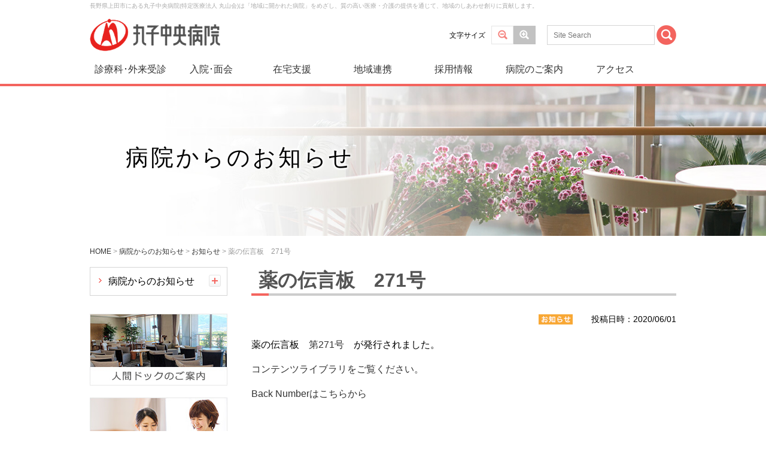

--- FILE ---
content_type: text/html; charset=UTF-8
request_url: https://maruko-hp.jp/informations/%E8%96%AC%E3%81%AE%E4%BC%9D%E8%A8%80%E6%9D%BF%E3%80%80271%E5%8F%B7/
body_size: 11204
content:
<!DOCTYPE html>
<html lang="ja">
<head>
<meta charset="UTF-8" />
<meta http-equiv="X-UA-Compatible" content="IE=edge">
<meta name="viewport" content="width=device-width, initial-scale=1.0">
<meta name="format-detection" content="telephone=no">
<title>薬の伝言板　271号 | 丸子中央病院 (特定医療法人 丸山会)</title>
<link rel="stylesheet" href="https://maruko-hp.jp/wp-content/themes/maruko-hp/style.css">
<!--[if lt IE 9]>
<script src="https://maruko-hp.jp/wp-content/themes/maruko-hp/js/html5.js" type="text/javascript"></script>
<![endif]-->
<link rel="stylesheet" href="https://maruko-hp.jp/wp-content/themes/maruko-hp/css/contents.css" type="text/css">
<link rel="stylesheet" href="https://maruko-hp.jp/wp-content/themes/maruko-hp/css/lightbox.min.css">
<link rel='dns-prefetch' href='//s.w.org' />
		<script type="text/javascript">
			window._wpemojiSettings = {"baseUrl":"https:\/\/s.w.org\/images\/core\/emoji\/12.0.0-1\/72x72\/","ext":".png","svgUrl":"https:\/\/s.w.org\/images\/core\/emoji\/12.0.0-1\/svg\/","svgExt":".svg","source":{"concatemoji":"https:\/\/maruko-hp.jp\/wp-includes\/js\/wp-emoji-release.min.js?ver=5.3.20"}};
			!function(e,a,t){var n,r,o,i=a.createElement("canvas"),p=i.getContext&&i.getContext("2d");function s(e,t){var a=String.fromCharCode;p.clearRect(0,0,i.width,i.height),p.fillText(a.apply(this,e),0,0);e=i.toDataURL();return p.clearRect(0,0,i.width,i.height),p.fillText(a.apply(this,t),0,0),e===i.toDataURL()}function c(e){var t=a.createElement("script");t.src=e,t.defer=t.type="text/javascript",a.getElementsByTagName("head")[0].appendChild(t)}for(o=Array("flag","emoji"),t.supports={everything:!0,everythingExceptFlag:!0},r=0;r<o.length;r++)t.supports[o[r]]=function(e){if(!p||!p.fillText)return!1;switch(p.textBaseline="top",p.font="600 32px Arial",e){case"flag":return s([127987,65039,8205,9895,65039],[127987,65039,8203,9895,65039])?!1:!s([55356,56826,55356,56819],[55356,56826,8203,55356,56819])&&!s([55356,57332,56128,56423,56128,56418,56128,56421,56128,56430,56128,56423,56128,56447],[55356,57332,8203,56128,56423,8203,56128,56418,8203,56128,56421,8203,56128,56430,8203,56128,56423,8203,56128,56447]);case"emoji":return!s([55357,56424,55356,57342,8205,55358,56605,8205,55357,56424,55356,57340],[55357,56424,55356,57342,8203,55358,56605,8203,55357,56424,55356,57340])}return!1}(o[r]),t.supports.everything=t.supports.everything&&t.supports[o[r]],"flag"!==o[r]&&(t.supports.everythingExceptFlag=t.supports.everythingExceptFlag&&t.supports[o[r]]);t.supports.everythingExceptFlag=t.supports.everythingExceptFlag&&!t.supports.flag,t.DOMReady=!1,t.readyCallback=function(){t.DOMReady=!0},t.supports.everything||(n=function(){t.readyCallback()},a.addEventListener?(a.addEventListener("DOMContentLoaded",n,!1),e.addEventListener("load",n,!1)):(e.attachEvent("onload",n),a.attachEvent("onreadystatechange",function(){"complete"===a.readyState&&t.readyCallback()})),(n=t.source||{}).concatemoji?c(n.concatemoji):n.wpemoji&&n.twemoji&&(c(n.twemoji),c(n.wpemoji)))}(window,document,window._wpemojiSettings);
		</script>
		<style type="text/css">
img.wp-smiley,
img.emoji {
	display: inline !important;
	border: none !important;
	box-shadow: none !important;
	height: 1em !important;
	width: 1em !important;
	margin: 0 .07em !important;
	vertical-align: -0.1em !important;
	background: none !important;
	padding: 0 !important;
}
</style>
	<link rel='stylesheet' id='sbi_styles-css'  href='https://maruko-hp.jp/wp-content/plugins/instagram-feed/css/sbi-styles.min.css?ver=6.6.1' type='text/css' media='all' />
<link rel='stylesheet' id='wp-block-library-css'  href='https://maruko-hp.jp/wp-includes/css/dist/block-library/style.min.css?ver=5.3.20' type='text/css' media='all' />
<link rel='stylesheet' id='wp-pagenavi-css'  href='https://maruko-hp.jp/wp-content/plugins/wp-pagenavi/pagenavi-css.css?ver=2.70' type='text/css' media='all' />
<link rel='https://api.w.org/' href='https://maruko-hp.jp/wp-json/' />
<link rel="EditURI" type="application/rsd+xml" title="RSD" href="https://maruko-hp.jp/xmlrpc.php?rsd" />
<link rel="wlwmanifest" type="application/wlwmanifest+xml" href="https://maruko-hp.jp/wp-includes/wlwmanifest.xml" /> 
<link rel='prev' title='山田シェフの「いきいきレシピ」6月のレシピをご紹介します' href='https://maruko-hp.jp/informations/%e5%b1%b1%e7%94%b0%e3%82%b7%e3%82%a7%e3%83%95%e3%81%ae%e3%80%8c%e3%81%84%e3%81%8d%e3%81%84%e3%81%8d%e3%83%ac%e3%82%b7%e3%83%94%e3%80%8d6%e6%9c%88%e3%81%ae%e3%83%ac%e3%82%b7%e3%83%94%e3%82%92-2/' />
<link rel='next' title='【バラの咲く病院】バラ日記part1' href='https://maruko-hp.jp/informations/20200602/' />
<meta name="generator" content="WordPress 5.3.20" />
<link rel='shortlink' href='https://maruko-hp.jp/?p=7878' />
<link rel="alternate" type="application/json+oembed" href="https://maruko-hp.jp/wp-json/oembed/1.0/embed?url=https%3A%2F%2Fmaruko-hp.jp%2Finformations%2F%25e8%2596%25ac%25e3%2581%25ae%25e4%25bc%259d%25e8%25a8%2580%25e6%259d%25bf%25e3%2580%2580271%25e5%258f%25b7%2F" />
<link rel="alternate" type="text/xml+oembed" href="https://maruko-hp.jp/wp-json/oembed/1.0/embed?url=https%3A%2F%2Fmaruko-hp.jp%2Finformations%2F%25e8%2596%25ac%25e3%2581%25ae%25e4%25bc%259d%25e8%25a8%2580%25e6%259d%25bf%25e3%2580%2580271%25e5%258f%25b7%2F&#038;format=xml" />
<link rel="icon" href="https://maruko-hp.jp/wp-content/uploads/2020/03/cropped-logo-1-32x32.png" sizes="32x32" />
<link rel="icon" href="https://maruko-hp.jp/wp-content/uploads/2020/03/cropped-logo-1-192x192.png" sizes="192x192" />
<link rel="apple-touch-icon-precomposed" href="https://maruko-hp.jp/wp-content/uploads/2020/03/cropped-logo-1-180x180.png" />
<meta name="msapplication-TileImage" content="https://maruko-hp.jp/wp-content/uploads/2020/03/cropped-logo-1-270x270.png" />
		<style type="text/css" id="wp-custom-css">
			/*youtube埋め込み*/
.youtube {
  position: relative;
  width: 100%;
  padding-top: 56.25%;
}
.youtube iframe {
  position: absolute;
  top: 0;
  right: 0;
  width: 100% !important;
  height: 100% !important;
}
.yt_wrapper {
  max-width: 640px;
  min-width: 280px;
  margin: 20px auto;
}

/*スマホで改行*/
.br-sp {
    display: none;
}
 
@media (max-width: 600px) {
    .br-sp {
        display: block;
    }
}

/*画像2並びレスポンシブ*/
.contents2box {
     width: 100%;
     margin: auto;
 }
 .contents2box img {
     width: 100%;
 }
 .text-center {
     text-align: center;
 }
 .flexbox {
     display: flex;
 }
 .box2-1 {
     width: 49%;
     margin: auto;
 }
 .box2-2 {
     width: 49%;
      margin: auto;
 }

 @media screen and (max-width: 767px) {
     .flexbox {
         display: block;
     }
     .flexbox .box2-1 {
         width: 100%;
         margin: 0px 0px 5px 0px;
     }
      .flexbox .box2-2 {
         width: 100%;
         margin:0px 0px 5px 0px;
     }
 }

/*画像3並びレスポンシブ*/
.contents3box {
     width: 100%;
     margin: auto;
 }
 .contents3box img {
     width: 100%;
 }
 .text-center {
     text-align: center;
 }
 .flexbox {
     display: flex;
 }
 .box3-1 {
     width: 32%;
     margin: auto;
 }
 .box3-2 {
     width: 32%;
      margin: auto;
 }
 .box3-3 {
     width: 32%;
      margin: auto;
 }
 @media screen and (max-width: 767px) {
     .flexbox {
         display: block;
     }
 .flexbox .box3-1 {
         width: 100%;
         margin: 0px 0px 5px 0px;
     }
 .flexbox .box3-2 {
         width: 100%;
         margin: 0px 0px 5px 0px;
     }
 .flexbox .box3-3 {
         width: 100%;
         margin: 0px 0px 5px 0px;
     }
 }

/*もくじメニュー*/
.table_of_contents {
	border:5px solid #EFEFEF;
	padding:20px 20px 0px;
	margin-bottom:2em;
}

.table_of_contents li {
	width:100% !important;
	float:left !important;
	margin-bottom:0.5em !important;
	background:none !important;
	padding-left:0 !important;
}

.table_of_contents li a {
	background-image: url(https://maruko-hp.jp/wp-content/themes/maruko-hp/images/outpatient-care/outpatient-care_icon01.png) !important;
	background-repeat: no-repeat !important;
	background-position: 0px 8px !important;
	padding-left:17px !important;
	font-size:0.9em;
}

@media screen and (min-width : 768px){
	/* PC用 */
.table_of_contents li {
	width:100% !important;
	margin-bottom:1em !important;
}
}

/*回り込み解除*/
.no-wrap-around img {
  float: none;
}

/* テーブルで特定のセルをグレーにする */
.gray-cell {
  background-color: #f5f5f5;
  color: white; /* テキストを白にして見やすくする */
}

/* 文字の右上に※印を追加 */
.has-asterisk::after {
  content: "※"; /* 表示する文字 */
  font-size: 0.8em; /* アスタリスクのサイズを調整 */
  position: relative;
  top: -0.5em; /* アスタリスクを少し上に */
  right: -0.1em; /* アスタリスクを少し右に */
}

/* --- スマホ表示（768px以下） --- */
@media screen and (max-width: 768px) {

  /* 縦積みに変換 */
  .responsive-table-child,
  .responsive-table-child tbody,
  .responsive-table-child tr,
  .responsive-table-child td {
    display: block;
    width: 100% !important;
    box-sizing: border-box;
    border: none; /* 枠線を消す */
  }

  /* 行と行の間を狭くする */
  .responsive-table-child tr {
    margin-bottom: 0.3em;
    padding-bottom: 0.3em;
  }

  .responsive-table-child td {
    padding: 2px 0; /* セル内余白 */
  }

  /* スマホでだけ1列目の背景色 */
  .responsive-table-child td:first-child {
    background-color: #f0f8ff;
    padding: 4px 6px; /* 少しだけ余白 */
  }

  /* 1列目の曜日だけ太字（strongのみ） */
  .responsive-table-child td:first-child strong {
    font-weight: bold;
  }
}




		</style>
		<script>
  (function(i,s,o,g,r,a,m){i['GoogleAnalyticsObject']=r;i[r]=i[r]||function(){
  (i[r].q=i[r].q||[]).push(arguments)},i[r].l=1*new Date();a=s.createElement(o),
  m=s.getElementsByTagName(o)[0];a.async=1;a.src=g;m.parentNode.insertBefore(a,m)
  })(window,document,'script','//www.google-analytics.com/analytics.js','ga');

  ga('create', 'UA-40748563-1', 'maruko-hp.jp');
  ga('send', 'pageview');

</script>

<!-- Hotjar Tracking Code for https://maruko-hp.jp/ -->
<script>
    (function(h,o,t,j,a,r){
        h.hj=h.hj||function(){(h.hj.q=h.hj.q||[]).push(arguments)};
        h._hjSettings={hjid:1421139,hjsv:6};
        a=o.getElementsByTagName('head')[0];
        r=o.createElement('script');r.async=1;
        r.src=t+h._hjSettings.hjid+j+h._hjSettings.hjsv;
        a.appendChild(r);
    })(window,document,'https://static.hotjar.com/c/hotjar-','.js?sv=');
</script>

</head>
<body class="informations-template-default single single-informations postid-7878">

<div id="wrap">

	<header id="header">
		<div id="header-wrap">

			<h1 id="seo-text" class="pc">長野県上田市にある丸子中央病院(特定医療法人 丸山会)は「地域に開かれた病院」をめざし、質の高い医療・介護の提供を通じて、地域のしあわせ創りに貢献します。</h1>

			<h2 id="header-logo"><a href="https://maruko-hp.jp/"><img src="https://maruko-hp.jp/wp-content/themes/maruko-hp/images/common/header_logo.png" alt="丸子中央病院 (特定医療法人 丸山会)"></a></h2>

			<div id="menu-button" class="sp"><a href="javascript:;"></a></div>

			
			<div id="textsizer" class="font-sizer pc">
				<p>文字サイズ</p>
				<ul class="textresizer">
					<li class="small"><a href="javascript:;">標準</a></li>
					<li class="large"><a href="javascript:;">大</a></li>
				</ul>
			</div>

			<div id="header-search" class="pc">
				<form role="search" method="get" action="https://maruko-hp.jp">
					<fieldset>
						<input type="text" value="" name="s" id="s-pc" placeholder="Site Search"><input type="submit" id="searchsubmit-pc" value="" class="search-btn">
					</fieldset>
				</form>
			</div>

			<nav id="global-navigation-pc" class="pc clearfix">
<div class="menu-global-navigation-pc-container"><ul id="menu-global-navigation-pc" class="menu"><li id="menu-item-194" class="menu-item menu-item-type-post_type menu-item-object-page menu-item-has-children menu-item-194"><a href="https://maruko-hp.jp/outpatient-visits/">診療科･外来受診</a>
<ul class="sub-menu">
	<li id="menu-item-526" class="menu-item menu-item-type-post_type menu-item-object-page menu-item-has-children menu-item-526"><a href="https://maruko-hp.jp/outpatient-visits/">外来受診のご案内</a>
	<ul class="sub-menu">
		<li id="menu-item-528" class="menu-item menu-item-type-post_type menu-item-object-page menu-item-528"><a href="https://maruko-hp.jp/outpatient-visits/consultation-method/">外来受診方法</a></li>
		<li id="menu-item-879" class="menu-item menu-item-type-post_type menu-item-object-page menu-item-879"><a href="https://maruko-hp.jp/outpatient-care/">外来診療担当医表</a></li>
		<li id="menu-item-527" class="menu-item menu-item-type-post_type menu-item-object-page menu-item-527"><a href="https://maruko-hp.jp/outpatient-visits/second-opinion/">セカンドオピニオン外来のご案内</a></li>
		<li id="menu-item-12445" class="menu-item menu-item-type-post_type menu-item-object-page menu-item-12445"><a href="https://maruko-hp.jp/outpatient-visits/online/">オンライン問診</a></li>
	</ul>
</li>
	<li id="menu-item-502" class="menu-item menu-item-type-post_type menu-item-object-page menu-item-has-children menu-item-502"><a href="https://maruko-hp.jp/medical-care/">診療科のご案内</a>
	<ul class="sub-menu">
		<li id="menu-item-509" class="menu-item menu-item-type-post_type menu-item-object-page menu-item-509"><a href="https://maruko-hp.jp/medical-care/digestive-organ/">消化器病センター</a></li>
		<li id="menu-item-517" class="menu-item menu-item-type-post_type menu-item-object-page menu-item-517"><a href="https://maruko-hp.jp/medical-care/dialysis/">透析センター</a></li>
		<li id="menu-item-519" class="menu-item menu-item-type-post_type menu-item-object-page menu-item-519"><a href="https://maruko-hp.jp/medical-care/internal-medicine/">内科</a></li>
		<li id="menu-item-516" class="menu-item menu-item-type-post_type menu-item-object-page menu-item-516"><a href="https://maruko-hp.jp/medical-care/kidney/">腎臓内科（人工透析）</a></li>
		<li id="menu-item-521" class="menu-item menu-item-type-post_type menu-item-object-page menu-item-521"><a href="https://maruko-hp.jp/medical-care/surgery/">外科</a></li>
		<li id="menu-item-506" class="menu-item menu-item-type-post_type menu-item-object-page menu-item-506"><a href="https://maruko-hp.jp/medical-care/orthopedics/">整形外科</a></li>
		<li id="menu-item-515" class="menu-item menu-item-type-post_type menu-item-object-page menu-item-515"><a href="https://maruko-hp.jp/medical-care/cranial-nerve/">脳神経外科</a></li>
		<li id="menu-item-510" class="menu-item menu-item-type-post_type menu-item-object-page menu-item-510"><a href="https://maruko-hp.jp/medical-care/ophthalmology/">眼科</a></li>
		<li id="menu-item-504" class="menu-item menu-item-type-post_type menu-item-object-page menu-item-504"><a href="https://maruko-hp.jp/medical-care/radiation/">放射線科</a></li>
		<li id="menu-item-505" class="menu-item menu-item-type-post_type menu-item-object-page menu-item-505"><a href="https://maruko-hp.jp/medical-care/emergency/">救急科・集中治療科・総合診療科</a></li>
		<li id="menu-item-507" class="menu-item menu-item-type-post_type menu-item-object-page menu-item-507"><a href="https://maruko-hp.jp/medical-care/dental-oral/">歯科・口腔外科</a></li>
		<li id="menu-item-518" class="menu-item menu-item-type-post_type menu-item-object-page menu-item-518"><a href="https://maruko-hp.jp/medical-care/anesthesia/">麻酔科</a></li>
		<li id="menu-item-520" class="menu-item menu-item-type-post_type menu-item-object-page menu-item-520"><a href="https://maruko-hp.jp/medical-care/respiratory-tract/">呼吸器内科</a></li>
		<li id="menu-item-511" class="menu-item menu-item-type-post_type menu-item-object-page menu-item-511"><a href="https://maruko-hp.jp/medical-care/nerve/">神経内科</a></li>
		<li id="menu-item-524" class="menu-item menu-item-type-post_type menu-item-object-page menu-item-524"><a href="https://maruko-hp.jp/medical-care/circulatory-organ/">循環器内科</a></li>
		<li id="menu-item-514" class="menu-item menu-item-type-post_type menu-item-object-page menu-item-514"><a href="https://maruko-hp.jp/medical-care/liver/">肝臓内科</a></li>
		<li id="menu-item-525" class="menu-item menu-item-type-post_type menu-item-object-page menu-item-525"><a href="https://maruko-hp.jp/medical-care/psychosomatic/">心療内科(精神科)</a></li>
		<li id="menu-item-503" class="menu-item menu-item-type-post_type menu-item-object-page menu-item-503"><a href="https://maruko-hp.jp/medical-care/cardiovascular/">心臓血管外科</a></li>
		<li id="menu-item-523" class="menu-item menu-item-type-post_type menu-item-object-page menu-item-523"><a href="https://maruko-hp.jp/medical-care/formation/">形成外科</a></li>
		<li id="menu-item-522" class="menu-item menu-item-type-post_type menu-item-object-page menu-item-522"><a href="https://maruko-hp.jp/medical-care/child/">小児科</a></li>
		<li id="menu-item-11882" class="menu-item menu-item-type-post_type menu-item-object-page menu-item-11882"><a href="https://maruko-hp.jp/medical-care/child/dd/">小児科（発達外来）</a></li>
		<li id="menu-item-10696" class="menu-item menu-item-type-post_type menu-item-object-page menu-item-10696"><a href="https://maruko-hp.jp/medical-care/dermatology/">皮膚科</a></li>
		<li id="menu-item-508" class="menu-item menu-item-type-post_type menu-item-object-page menu-item-508"><a href="https://maruko-hp.jp/medical-care/urinary-organs/">泌尿器科</a></li>
		<li id="menu-item-513" class="menu-item menu-item-type-post_type menu-item-object-page menu-item-513"><a href="https://maruko-hp.jp/medical-care/otorhinolaryngology/">耳鼻咽喉科</a></li>
		<li id="menu-item-16036" class="menu-item menu-item-type-post_type menu-item-object-page menu-item-16036"><a href="https://maruko-hp.jp/medical-care/frailty/">栄養・フレイル外来</a></li>
	</ul>
</li>
</ul>
</li>
<li id="menu-item-16123" class="menu-item menu-item-type-post_type menu-item-object-page menu-item-has-children menu-item-16123"><a href="https://maruko-hp.jp/hospital-visitation/">入院･面会</a>
<ul class="sub-menu">
	<li id="menu-item-16125" class="menu-item menu-item-type-post_type menu-item-object-page menu-item-16125"><a href="https://maruko-hp.jp/hospital-visitation/belongings/">入院のご案内</a></li>
	<li id="menu-item-16124" class="menu-item menu-item-type-post_type menu-item-object-page menu-item-16124"><a href="https://maruko-hp.jp/hospital-visitation/in-the-hospital/">面会のご案内</a></li>
	<li id="menu-item-16126" class="menu-item menu-item-type-post_type menu-item-object-page menu-item-16126"><a href="https://maruko-hp.jp/hospital-visitation/ward/">病棟のご案内（3・4・5・6階）</a></li>
	<li id="menu-item-16127" class="menu-item menu-item-type-post_type menu-item-object-page menu-item-16127"><a href="https://maruko-hp.jp/hospital-visitation/nursing-care/">介護医療院「ケアあおぞら」について</a></li>
</ul>
</li>
<li id="menu-item-195" class="menu-item menu-item-type-post_type menu-item-object-page menu-item-has-children menu-item-195"><a href="https://maruko-hp.jp/home-assistance/">在宅支援</a>
<ul class="sub-menu">
	<li id="menu-item-530" class="menu-item menu-item-type-post_type menu-item-object-page menu-item-530"><a href="https://maruko-hp.jp/home-assistance/soyokaze/">そよ風訪問看護ステーション</a></li>
	<li id="menu-item-532" class="menu-item menu-item-type-post_type menu-item-object-page menu-item-532"><a href="https://maruko-hp.jp/home-assistance/home-care-support-center/">居宅介護支援センター</a></li>
	<li id="menu-item-533" class="menu-item menu-item-type-post_type menu-item-object-page menu-item-533"><a href="https://maruko-hp.jp/home-assistance/day-care/">通所リハビリテーション</a></li>
	<li id="menu-item-13910" class="menu-item menu-item-type-post_type menu-item-object-page menu-item-13910"><a href="https://maruko-hp.jp/home-assistance/houmon_reha/">訪問リハビリテーション</a></li>
	<li id="menu-item-531" class="menu-item menu-item-type-post_type menu-item-object-page menu-item-531"><a href="https://maruko-hp.jp/home-assistance/comprehensive-regional/">丸子中央病院地域包括ケア病棟のご案内</a></li>
	<li id="menu-item-10854" class="menu-item menu-item-type-post_type menu-item-object-page menu-item-10854"><a href="https://maruko-hp.jp/home-assistance/%e5%9c%a8%e5%ae%85%e7%99%82%e9%a4%8a%e6%94%af%e6%8f%b4%e7%97%85%e9%99%a2%e3%81%a8%e3%81%af/">在宅療養支援病院とは</a></li>
</ul>
</li>
<li id="menu-item-196" class="menu-item menu-item-type-post_type menu-item-object-page menu-item-has-children menu-item-196"><a href="https://maruko-hp.jp/medical-personnel/">地域連携</a>
<ul class="sub-menu">
	<li id="menu-item-534" class="menu-item menu-item-type-post_type menu-item-object-page menu-item-534"><a href="https://maruko-hp.jp/medical-personnel/regional-group/">地域・グループ連携室</a></li>
	<li id="menu-item-875" class="menu-item menu-item-type-post_type menu-item-object-page menu-item-875"><a href="https://maruko-hp.jp/medical-care/">診療科のご案内</a></li>
	<li id="menu-item-874" class="menu-item menu-item-type-post_type menu-item-object-page menu-item-874"><a href="https://maruko-hp.jp/hospital/number/">数字でみる丸子中央病院</a></li>
</ul>
</li>
<li id="menu-item-8434" class="menu-item menu-item-type-custom menu-item-object-custom menu-item-8434"><a href="https://maruyamakai.jp/recruit/?utm_source=link&#038;utm_medium=marukohp&#038;utm_campaign=global-nav">採用情報</a></li>
<li id="menu-item-193" class="menu-item menu-item-type-post_type menu-item-object-page menu-item-has-children menu-item-193"><a href="https://maruko-hp.jp/hospital/">病院のご案内</a>
<ul class="sub-menu">
	<li id="menu-item-492" class="menu-item menu-item-type-post_type menu-item-object-page menu-item-492"><a href="https://maruko-hp.jp/hospital/message/">理事長・病院長よりご挨拶</a></li>
	<li id="menu-item-493" class="menu-item menu-item-type-post_type menu-item-object-page menu-item-493"><a href="https://maruko-hp.jp/hospital/idea/">理念・基本方針・患者さんの権利</a></li>
	<li id="menu-item-495" class="menu-item menu-item-type-post_type menu-item-object-page menu-item-495"><a href="https://maruko-hp.jp/hospital/overview/">病院概要</a></li>
	<li id="menu-item-491" class="menu-item menu-item-type-post_type menu-item-object-page menu-item-491"><a href="https://maruko-hp.jp/hospital/facility/">標榜診療科・施設基準・施設認定</a></li>
	<li id="menu-item-497" class="menu-item menu-item-type-post_type menu-item-object-page menu-item-497"><a href="https://maruko-hp.jp/hospital/tyukiplan/">中期事業計画・活動報告</a></li>
	<li id="menu-item-3105" class="menu-item menu-item-type-post_type menu-item-object-page menu-item-3105"><a href="https://maruko-hp.jp/hospital/action-plan/">一般事業主行動計画</a></li>
	<li id="menu-item-498" class="menu-item menu-item-type-post_type menu-item-object-page menu-item-498"><a href="https://maruko-hp.jp/hospital/personal-information/">個人情報の取り扱いについて</a></li>
	<li id="menu-item-489" class="menu-item menu-item-type-post_type menu-item-object-page menu-item-489"><a href="https://maruko-hp.jp/hospital/number/">数字でみる丸子中央病院</a></li>
	<li id="menu-item-494" class="menu-item menu-item-type-post_type menu-item-object-page menu-item-494"><a href="https://maruko-hp.jp/hospital/hospital-index/">病院指標</a></li>
	<li id="menu-item-490" class="menu-item menu-item-type-post_type menu-item-object-page menu-item-490"><a href="https://maruko-hp.jp/hospital/certification/">日本医療機能評価機構認定</a></li>
	<li id="menu-item-499" class="menu-item menu-item-type-post_type menu-item-object-page menu-item-499"><a href="https://maruko-hp.jp/hospital/co-index/">各部門のご案内</a></li>
	<li id="menu-item-6365" class="menu-item menu-item-type-post_type menu-item-object-page menu-item-6365"><a href="https://maruko-hp.jp/hospital/consultation/">医療と介護の総合相談ステーション</a></li>
	<li id="menu-item-367" class="menu-item menu-item-type-post_type menu-item-object-page menu-item-has-children menu-item-367"><a href="https://maruko-hp.jp/related-facility/">関連施設</a>
	<ul class="sub-menu">
		<li id="menu-item-538" class="menu-item menu-item-type-custom menu-item-object-custom menu-item-538"><a target="_blank" rel="noopener noreferrer" href="https://ueda-hd.maruyamakai.jp/">上田透析クリニック</a></li>
		<li id="menu-item-541" class="menu-item menu-item-type-custom menu-item-object-custom menu-item-541"><a target="_blank" rel="noopener noreferrer" href="https://care-shinkoiwa.maruyamakai.jp/">ケア新小岩</a></li>
		<li id="menu-item-539" class="menu-item menu-item-type-custom menu-item-object-custom menu-item-539"><a target="_blank" rel="noopener noreferrer" href="https://gosyoen.maruyamakai.jp/">御所苑</a></li>
		<li id="menu-item-542" class="menu-item menu-item-type-custom menu-item-object-custom menu-item-542"><a target="_blank" rel="noopener noreferrer" href="https://care-omiya.maruyamakai.jp/">ケア大宮 花の丘</a></li>
		<li id="menu-item-543" class="menu-item menu-item-type-custom menu-item-object-custom menu-item-543"><a target="_blank" rel="noopener noreferrer" href="https://care-higashikurume.maruyamakai.jp/">ケア東久留米</a></li>
		<li id="menu-item-6550" class="menu-item menu-item-type-post_type menu-item-object-page menu-item-6550"><a href="https://maruko-hp.jp/related-facility/byoujihoiku/">病児保育センター</a></li>
		<li id="menu-item-761" class="menu-item menu-item-type-custom menu-item-object-custom menu-item-761"><a target="_blank" rel="noopener noreferrer" href="http://daijukai.or.jp/">大樹会（関連法人）</a></li>
		<li id="menu-item-2760" class="menu-item menu-item-type-post_type menu-item-object-page menu-item-2760"><a href="https://maruko-hp.jp/related-facility/hoiku/">あったかステーションわくわく（保育園）</a></li>
	</ul>
</li>
</ul>
</li>
<li id="menu-item-763" class="menu-item menu-item-type-post_type menu-item-object-page menu-item-763"><a href="https://maruko-hp.jp/access/">アクセス</a></li>
</ul></div>			</nav>

		</div><!-- end : #header-wrap -->
	</header><!-- end : #header -->

	<nav id="global-navigation-sp" style="display: none;">
<div class="menu-global-navigation-sp-container"><ul id="menu-global-navigation-sp" class="menu"><li id="menu-item-199" class="menu-item menu-item-type-custom menu-item-object-custom menu-item-home menu-item-199"><a href="http://maruko-hp.jp/">ホーム</a></li>
<li id="menu-item-200" class="menu-item menu-item-type-post_type menu-item-object-page menu-item-200"><a href="https://maruko-hp.jp/hospital/">病院のご案内</a></li>
<li id="menu-item-201" class="menu-item menu-item-type-post_type menu-item-object-page menu-item-201"><a href="https://maruko-hp.jp/outpatient-visits/">外来受診のご案内</a></li>
<li id="menu-item-206" class="menu-item menu-item-type-post_type menu-item-object-page menu-item-206"><a href="https://maruko-hp.jp/medical-care/">診療科のご案内</a></li>
<li id="menu-item-205" class="menu-item menu-item-type-post_type menu-item-object-page menu-item-205"><a href="https://maruko-hp.jp/outpatient-care/">外来診療担当医表</a></li>
<li id="menu-item-208" class="menu-item menu-item-type-post_type menu-item-object-page menu-item-208"><a href="https://maruko-hp.jp/hospital-visitation/">入院・面会のご案内</a></li>
<li id="menu-item-207" class="menu-item menu-item-type-post_type menu-item-object-page menu-item-207"><a href="https://maruko-hp.jp/health-screening-dept/">人間ドック・健康診断のご案内</a></li>
<li id="menu-item-202" class="menu-item menu-item-type-post_type menu-item-object-page menu-item-202"><a href="https://maruko-hp.jp/home-assistance/">在宅支援について</a></li>
<li id="menu-item-6549" class="menu-item menu-item-type-post_type menu-item-object-page menu-item-6549"><a href="https://maruko-hp.jp/related-facility/byoujihoiku/">病児保育センターについて</a></li>
<li id="menu-item-6362" class="menu-item menu-item-type-post_type menu-item-object-page menu-item-6362"><a href="https://maruko-hp.jp/hospital/consultation/">医療と介護の総合相談ステーション</a></li>
<li id="menu-item-203" class="menu-item menu-item-type-post_type menu-item-object-page menu-item-203"><a href="https://maruko-hp.jp/medical-personnel/">医療関係の方へ</a></li>
<li id="menu-item-8470" class="menu-item menu-item-type-custom menu-item-object-custom menu-item-8470"><a href="https://maruyamakai.jp/recruit/">採用特設サイト</a></li>
<li id="menu-item-368" class="menu-item menu-item-type-post_type menu-item-object-page menu-item-368"><a href="https://maruko-hp.jp/related-facility/">関連施設</a></li>
<li id="menu-item-204" class="menu-item menu-item-type-post_type menu-item-object-page menu-item-204"><a href="https://maruko-hp.jp/access/access/">アクセス</a></li>
</ul></div>	</nav>

	<nav id="sp-navigation" class="sp clearfix">
		<ul>
			<li class="telephone"><a href="tel:0268421111">電話をかける</a></li>
			<li class="search-btn"><a href="javascript:;">検索する</a></li>
			<li class="floormap"><a href="https://maruko-hp.jp/floor-map/">フロアマップ</a></li>
		</ul>
	</nav>

	<div id="menu-search" class="sp clearfix">
		<form role="search" method="get" action="https://maruko-hp.jp">
			<div class="text-form"><input type="text" value="" name="s" id="s-sp"></div>
			<div class="submit-form"><input type="submit" id="searchsubmit-sp" value=""></div>
		</form>
	</div>

	<div id="page-head-visual">
		<div id="page-head-visual-wrap" class="informations">
			<h1>病院からのお知らせ</h1>
		</div>
	</div>

	<section id="contents" class="clearfix">

		<div class="breadcrumbs">
<!-- Breadcrumb NavXT 5.6.0 -->
<span property="itemListElement" typeof="ListItem"><a property="item" typeof="WebPage" title="丸子中央病院 (特定医療法人 丸山会)へ移動" href="https://maruko-hp.jp" class="home"><span property="name">HOME</span></a><meta property="position" content="1"></span> &gt; <span property="itemListElement" typeof="ListItem"><a property="item" typeof="WebPage" title=" 病院からのお知らせへ移動" href="https://maruko-hp.jp/informations/" class="post post-informations-archive"><span property="name"> 病院からのお知らせ</span></a><meta property="position" content="2"></span> &gt; <span property="itemListElement" typeof="ListItem"><a property="item" typeof="WebPage" title="お知らせのカテゴリーアーカイブへ移動" href="https://maruko-hp.jp/informations/categories/info/" class="taxonomy categories"><span property="name">お知らせ</span></a><meta property="position" content="3"></span> &gt; <span property="itemListElement" typeof="ListItem"><span property="name">薬の伝言板　271号</span><meta property="position" content="4"></span>		</div>

		<main id="main">

			<div class="page-contents">

				<h1>薬の伝言板　271号</h1>

				<div class="meta info">投稿日時：2020/06/01</div>

<p>薬の伝言板　<a href="https://maruko-hp.jp/wp-content/uploads/2020/06/No.271_kusuri.pdf">第271号</a>　が発行されました。</p>
<p><a href="http://maruko-hp.jp/content-library/" target="_blank" rel="noopener noreferrer">コンテンツライブラリをご覧ください。</a></p>
<p><a href="http://maruko-hp.jp/content-library/medicine-backnumber/" target="_blank" rel="noopener noreferrer">Back Numberはこちらから</a></p>


			</div>

		</main>

		<aside id="sidebar">

<nav id="loacl-navigation"><div class="menu-loacl-navigation10-container"><ul id="menu-loacl-navigation10" class="menu"><li id="menu-item-393" class="menu-item menu-item-type-custom menu-item-object-custom menu-item-has-children menu-item-393"><a>病院からのお知らせ</a>
<ul class="sub-menu">
	<li id="menu-item-345" class="menu-item menu-item-type-custom menu-item-object-custom menu-item-has-children menu-item-345"><a href="http://maruko-hp.jp/informations/">病院からのお知らせ</a>
	<ul class="sub-menu">
		<li id="menu-item-340" class="menu-item menu-item-type-taxonomy menu-item-object-categories current-informations-ancestor current-menu-parent current-informations-parent menu-item-340"><a href="https://maruko-hp.jp/informations/categories/info/">お知らせ</a></li>
		<li id="menu-item-341" class="menu-item menu-item-type-taxonomy menu-item-object-categories menu-item-341"><a href="https://maruko-hp.jp/informations/categories/event/">イベント</a></li>
		<li id="menu-item-342" class="menu-item menu-item-type-taxonomy menu-item-object-categories menu-item-342"><a href="https://maruko-hp.jp/informations/categories/blog/">ブログ</a></li>
		<li id="menu-item-343" class="menu-item menu-item-type-taxonomy menu-item-object-categories menu-item-343"><a href="https://maruko-hp.jp/informations/categories/release/">メディア</a></li>
	</ul>
</li>
</ul>
</li>
</ul></div></nav>
			<div id="side-banners">
				<ul>
					<li><a href="https://maruko-hp.jp/health-screening-dept/"><img src="https://maruko-hp.jp/wp-content/themes/maruko-hp/images/common/sidebnr_medical_checkup.jpg" alt="人間ドックのご案内"></a></li>
					<li><a href="https://maruyamakai.jp/recruit/"><img src="https://maruko-hp.jp/wp-content/themes/maruko-hp/images/common/sidebnr_recruit.jpg" alt="職員募集"></a></li>
					<li><a href="https://maruko-hp.jp/restaurant/"><img src="https://maruko-hp.jp/wp-content/themes/maruko-hp/images/common/sidebnr_restaurant.jpg" alt="レストランのご案内"></a></li>
					<li><a href="https://maruko-hp.jp/content-library/"><img src="https://maruko-hp.jp/wp-content/themes/maruko-hp/images/common/sidebnr_library.jpg" alt="コンテンツライブラリ"></a></li>
					<li><a href="https://maruko-hp.jp/floor-map/"><img src="https://maruko-hp.jp/wp-content/themes/maruko-hp/images/common/sidebnr_floormap.jpg" alt="フロアマップ"></a></li>
					<li><a href="https://maruko-hp.jp/course/"><img src="https://maruko-hp.jp/wp-content/themes/maruko-hp/images/common/sidebnr_schoolvisit.jpg" alt="出前講座"></a></li>
					<li><a href="https://maruko-hp.jp/hospital/message/"><img src="https://maruko-hp.jp/wp-content/themes/maruko-hp/images/common/sidebnr_concept.jpg" alt="メッセージ"></a></li>
					<li><a href="https://maruko-hp.jp/question/"><img src="https://maruko-hp.jp/wp-content/themes/maruko-hp/images/common/sidebnr_faq.jpg" alt="よくある質問"></a></li>
					<li><a href="https://maruko-hp.jp/contact/"><img src="https://maruko-hp.jp/wp-content/themes/maruko-hp/images/common/sidebnr_inquiry.jpg" alt="ご意見・お問い合わせ"></a></li>
				</ul>
			</div>		</aside>

	</section><!-- end : #contents -->


	<div id="bottom-navigation" class="pc">
		<div id="bottom-navigation-wrap" class="clearfix">

			<nav id="bottom-nav01">
<div class="menu-bottom-nav01-container"><ul id="menu-bottom-nav01" class="menu"><li id="menu-item-209" class="menu-item menu-item-type-custom menu-item-object-custom menu-item-home menu-item-209"><a href="http://maruko-hp.jp/">HOME</a></li>
<li id="menu-item-210" class="menu-item menu-item-type-post_type menu-item-object-page menu-item-has-children menu-item-210"><a href="https://maruko-hp.jp/hospital/">病院のご案内</a>
<ul class="sub-menu">
	<li id="menu-item-214" class="menu-item menu-item-type-post_type menu-item-object-page menu-item-214"><a href="https://maruko-hp.jp/hospital/message/">理事長・病院長よりご挨拶</a></li>
	<li id="menu-item-215" class="menu-item menu-item-type-post_type menu-item-object-page menu-item-215"><a href="https://maruko-hp.jp/hospital/idea/">理念・基本方針・患者さんの権利</a></li>
	<li id="menu-item-217" class="menu-item menu-item-type-post_type menu-item-object-page menu-item-217"><a href="https://maruko-hp.jp/hospital/overview/">病院概要</a></li>
	<li id="menu-item-213" class="menu-item menu-item-type-post_type menu-item-object-page menu-item-213"><a href="https://maruko-hp.jp/hospital/facility/">標榜診療科・施設基準・施設認定</a></li>
	<li id="menu-item-218" class="menu-item menu-item-type-post_type menu-item-object-page menu-item-218"><a href="https://maruko-hp.jp/hospital/tyukiplan/">中期事業計画・活動報告</a></li>
	<li id="menu-item-219" class="menu-item menu-item-type-post_type menu-item-object-page menu-item-219"><a href="https://maruko-hp.jp/hospital/action-plan/">一般事業主行動計画</a></li>
	<li id="menu-item-220" class="menu-item menu-item-type-post_type menu-item-object-page menu-item-220"><a href="https://maruko-hp.jp/hospital/personal-information/">個人情報の取り扱いについて</a></li>
	<li id="menu-item-211" class="menu-item menu-item-type-post_type menu-item-object-page menu-item-211"><a href="https://maruko-hp.jp/hospital/number/">数字でみる丸子中央病院</a></li>
	<li id="menu-item-216" class="menu-item menu-item-type-post_type menu-item-object-page menu-item-216"><a href="https://maruko-hp.jp/hospital/hospital-index/">病院指標</a></li>
	<li id="menu-item-212" class="menu-item menu-item-type-post_type menu-item-object-page menu-item-212"><a href="https://maruko-hp.jp/hospital/certification/">日本医療機能評価機構認定</a></li>
	<li id="menu-item-221" class="menu-item menu-item-type-post_type menu-item-object-page menu-item-has-children menu-item-221"><a href="https://maruko-hp.jp/hospital/co-index/">各部門のご案内</a>
	<ul class="sub-menu">
		<li id="menu-item-385" class="menu-item menu-item-type-post_type menu-item-object-page menu-item-385"><a href="https://maruko-hp.jp/hospital/co-index/nursing/">看護部</a></li>
		<li id="menu-item-383" class="menu-item menu-item-type-post_type menu-item-object-page menu-item-383"><a href="https://maruko-hp.jp/hospital/co-index/operating-room/">手術部</a></li>
		<li id="menu-item-387" class="menu-item menu-item-type-post_type menu-item-object-page menu-item-387"><a href="https://maruko-hp.jp/hospital/co-index/pharmaceutical/">薬局</a></li>
		<li id="menu-item-682" class="menu-item menu-item-type-post_type menu-item-object-page menu-item-has-children menu-item-682"><a href="https://maruko-hp.jp/hospital/co-index/rehabilitation/">リハビリテーション</a>
		<ul class="sub-menu">
			<li id="menu-item-391" class="menu-item menu-item-type-post_type menu-item-object-page menu-item-391"><a href="https://maruko-hp.jp/hospital/co-index/rehabilitation/rehabilitation-medical/">医療リハビリテーション科</a></li>
			<li id="menu-item-390" class="menu-item menu-item-type-post_type menu-item-object-page menu-item-390"><a href="https://maruko-hp.jp/hospital/co-index/rehabilitation/rehabilitation-nursing/">介護リハビリテーション科</a></li>
		</ul>
</li>
		<li id="menu-item-388" class="menu-item menu-item-type-post_type menu-item-object-page menu-item-388"><a href="https://maruko-hp.jp/hospital/co-index/clinical-lab/">臨床検査科</a></li>
		<li id="menu-item-392" class="menu-item menu-item-type-post_type menu-item-object-page menu-item-392"><a href="https://maruko-hp.jp/hospital/co-index/clinical-radiology/">診療放射線科</a></li>
		<li id="menu-item-384" class="menu-item menu-item-type-post_type menu-item-object-page menu-item-384"><a href="https://maruko-hp.jp/hospital/co-index/nutrition/">栄養科</a></li>
		<li id="menu-item-386" class="menu-item menu-item-type-post_type menu-item-object-page menu-item-386"><a href="https://maruko-hp.jp/hospital/co-index/clinical/">臨床工学科</a></li>
		<li id="menu-item-389" class="menu-item menu-item-type-post_type menu-item-object-page menu-item-389"><a href="https://maruko-hp.jp/hospital/co-index/health-screening/">人間ドック科・健康管理部</a></li>
	</ul>
</li>
	<li id="menu-item-4248" class="menu-item menu-item-type-post_type menu-item-object-page menu-item-4248"><a href="https://maruko-hp.jp/hospital/improvement/">医療従事者の負担軽減及び処遇改善に関する取組事項</a></li>
	<li id="menu-item-6360" class="menu-item menu-item-type-post_type menu-item-object-page menu-item-6360"><a href="https://maruko-hp.jp/hospital/consultation/">医療と介護の総合相談ステーション</a></li>
</ul>
</li>
</ul></div>			</nav>

			<nav id="bottom-nav02">
<div class="menu-bottom-nav02-container"><ul id="menu-bottom-nav02" class="menu"><li id="menu-item-232" class="menu-item menu-item-type-post_type menu-item-object-page menu-item-has-children menu-item-232"><a href="https://maruko-hp.jp/medical-care/">診療科のご案内</a>
<ul class="sub-menu">
	<li id="menu-item-239" class="menu-item menu-item-type-post_type menu-item-object-page menu-item-239"><a href="https://maruko-hp.jp/medical-care/digestive-organ/">消化器病センター</a></li>
	<li id="menu-item-247" class="menu-item menu-item-type-post_type menu-item-object-page menu-item-247"><a href="https://maruko-hp.jp/medical-care/dialysis/">透析センター</a></li>
	<li id="menu-item-225" class="menu-item menu-item-type-post_type menu-item-object-page menu-item-225"><a href="https://maruko-hp.jp/medical-care/internal-medicine/">内科</a></li>
	<li id="menu-item-246" class="menu-item menu-item-type-post_type menu-item-object-page menu-item-246"><a href="https://maruko-hp.jp/medical-care/kidney/">腎臓内科（人工透析）</a></li>
	<li id="menu-item-227" class="menu-item menu-item-type-post_type menu-item-object-page menu-item-227"><a href="https://maruko-hp.jp/medical-care/surgery/">外科</a></li>
	<li id="menu-item-236" class="menu-item menu-item-type-post_type menu-item-object-page menu-item-236"><a href="https://maruko-hp.jp/medical-care/orthopedics/">整形外科</a></li>
	<li id="menu-item-245" class="menu-item menu-item-type-post_type menu-item-object-page menu-item-245"><a href="https://maruko-hp.jp/medical-care/cranial-nerve/">脳神経外科</a></li>
	<li id="menu-item-240" class="menu-item menu-item-type-post_type menu-item-object-page menu-item-240"><a href="https://maruko-hp.jp/medical-care/ophthalmology/">眼科</a></li>
	<li id="menu-item-234" class="menu-item menu-item-type-post_type menu-item-object-page menu-item-234"><a href="https://maruko-hp.jp/medical-care/radiation/">放射線科</a></li>
	<li id="menu-item-235" class="menu-item menu-item-type-post_type menu-item-object-page menu-item-235"><a href="https://maruko-hp.jp/medical-care/emergency/">救急科・集中治療科・総合診療科</a></li>
	<li id="menu-item-237" class="menu-item menu-item-type-post_type menu-item-object-page menu-item-237"><a href="https://maruko-hp.jp/medical-care/dental-oral/">歯科・口腔外科</a></li>
	<li id="menu-item-248" class="menu-item menu-item-type-post_type menu-item-object-page menu-item-248"><a href="https://maruko-hp.jp/medical-care/anesthesia/">麻酔科</a></li>
	<li id="menu-item-226" class="menu-item menu-item-type-post_type menu-item-object-page menu-item-226"><a href="https://maruko-hp.jp/medical-care/respiratory-tract/">呼吸器内科</a></li>
	<li id="menu-item-241" class="menu-item menu-item-type-post_type menu-item-object-page menu-item-241"><a href="https://maruko-hp.jp/medical-care/nerve/">神経内科</a></li>
	<li id="menu-item-230" class="menu-item menu-item-type-post_type menu-item-object-page menu-item-230"><a href="https://maruko-hp.jp/medical-care/circulatory-organ/">循環器内科</a></li>
	<li id="menu-item-244" class="menu-item menu-item-type-post_type menu-item-object-page menu-item-244"><a href="https://maruko-hp.jp/medical-care/liver/">肝臓内科</a></li>
	<li id="menu-item-231" class="menu-item menu-item-type-post_type menu-item-object-page menu-item-231"><a href="https://maruko-hp.jp/medical-care/psychosomatic/">心療内科(精神科)</a></li>
	<li id="menu-item-233" class="menu-item menu-item-type-post_type menu-item-object-page menu-item-233"><a href="https://maruko-hp.jp/medical-care/cardiovascular/">心臓血管外科</a></li>
	<li id="menu-item-229" class="menu-item menu-item-type-post_type menu-item-object-page menu-item-229"><a href="https://maruko-hp.jp/medical-care/formation/">形成外科</a></li>
	<li id="menu-item-228" class="menu-item menu-item-type-post_type menu-item-object-page menu-item-228"><a href="https://maruko-hp.jp/medical-care/child/">小児科</a></li>
	<li id="menu-item-11881" class="menu-item menu-item-type-post_type menu-item-object-page menu-item-11881"><a href="https://maruko-hp.jp/medical-care/child/dd/">小児科（発達外来）</a></li>
	<li id="menu-item-10695" class="menu-item menu-item-type-post_type menu-item-object-page menu-item-10695"><a href="https://maruko-hp.jp/medical-care/dermatology/">皮膚科</a></li>
	<li id="menu-item-238" class="menu-item menu-item-type-post_type menu-item-object-page menu-item-238"><a href="https://maruko-hp.jp/medical-care/urinary-organs/">泌尿器科</a></li>
	<li id="menu-item-243" class="menu-item menu-item-type-post_type menu-item-object-page menu-item-243"><a href="https://maruko-hp.jp/medical-care/otorhinolaryngology/">耳鼻咽喉科</a></li>
	<li id="menu-item-16037" class="menu-item menu-item-type-post_type menu-item-object-page menu-item-16037"><a href="https://maruko-hp.jp/medical-care/frailty/">栄養・フレイル外来</a></li>
</ul>
</li>
</ul></div>			</nav>

			<nav id="bottom-nav03">
<div class="menu-bottom-nav03-container"><ul id="menu-bottom-nav03" class="menu"><li id="menu-item-249" class="menu-item menu-item-type-post_type menu-item-object-page menu-item-has-children menu-item-249"><a href="https://maruko-hp.jp/outpatient-visits/">外来受診のご案内</a>
<ul class="sub-menu">
	<li id="menu-item-251" class="menu-item menu-item-type-post_type menu-item-object-page menu-item-251"><a href="https://maruko-hp.jp/outpatient-visits/consultation-method/">外来受診方法</a></li>
	<li id="menu-item-250" class="menu-item menu-item-type-post_type menu-item-object-page menu-item-250"><a href="https://maruko-hp.jp/outpatient-visits/second-opinion/">セカンドオピニオン外来のご案内</a></li>
	<li id="menu-item-12444" class="menu-item menu-item-type-post_type menu-item-object-page menu-item-12444"><a href="https://maruko-hp.jp/outpatient-visits/online/">オンライン問診</a></li>
</ul>
</li>
<li id="menu-item-252" class="menu-item menu-item-type-post_type menu-item-object-page menu-item-252"><a href="https://maruko-hp.jp/outpatient-care/">外来診療担当医表</a></li>
<li id="menu-item-253" class="menu-item menu-item-type-post_type menu-item-object-page menu-item-has-children menu-item-253"><a href="https://maruko-hp.jp/hospital-visitation/">入院・面会のご案内</a>
<ul class="sub-menu">
	<li id="menu-item-256" class="menu-item menu-item-type-post_type menu-item-object-page menu-item-256"><a href="https://maruko-hp.jp/hospital-visitation/belongings/">入院のご案内</a></li>
	<li id="menu-item-255" class="menu-item menu-item-type-post_type menu-item-object-page menu-item-255"><a href="https://maruko-hp.jp/hospital-visitation/in-the-hospital/">面会のご案内</a></li>
	<li id="menu-item-257" class="menu-item menu-item-type-post_type menu-item-object-page menu-item-257"><a href="https://maruko-hp.jp/hospital-visitation/ward/">病棟のご案内（3・4・5・6階）</a></li>
	<li id="menu-item-254" class="menu-item menu-item-type-post_type menu-item-object-page menu-item-254"><a href="https://maruko-hp.jp/hospital-visitation/nursing-care/">介護医療院「ケアあおぞら」</a></li>
</ul>
</li>
<li id="menu-item-258" class="menu-item menu-item-type-post_type menu-item-object-page menu-item-has-children menu-item-258"><a href="https://maruko-hp.jp/health-screening-dept/">人間ドック・健康診断のご案内</a>
<ul class="sub-menu">
	<li id="menu-item-928" class="menu-item menu-item-type-post_type menu-item-object-page menu-item-928"><a href="https://maruko-hp.jp/health-screening-dept/oneday-dock/">１日人間ドック</a></li>
	<li id="menu-item-927" class="menu-item menu-item-type-post_type menu-item-object-page menu-item-927"><a href="https://maruko-hp.jp/health-screening-dept/brain-dock/">脳ドック</a></li>
	<li id="menu-item-9619" class="menu-item menu-item-type-post_type menu-item-object-page menu-item-9619"><a href="https://maruko-hp.jp/health-screening-dept/check-up/">生活習慣病予防健診</a></li>
	<li id="menu-item-9620" class="menu-item menu-item-type-post_type menu-item-object-page menu-item-9620"><a href="https://maruko-hp.jp/health-screening-dept/k-appointment/">全国健康保険協会（協会けんぽ）一般健診・子宮がん単独検診予約方法</a></li>
	<li id="menu-item-926" class="menu-item menu-item-type-post_type menu-item-object-page menu-item-926"><a href="https://maruko-hp.jp/health-screening-dept/privilege/">「受診者さんの権利」と「受診者さんへのお願い」</a></li>
	<li id="menu-item-6752" class="menu-item menu-item-type-post_type menu-item-object-page menu-item-6752"><a href="https://maruko-hp.jp/health-screening-dept/faq/">人間ドックのよくある質問（FAQ）</a></li>
</ul>
</li>
<li id="menu-item-259" class="menu-item menu-item-type-post_type menu-item-object-page menu-item-has-children menu-item-259"><a href="https://maruko-hp.jp/medical-personnel/">医療関係の方へ</a>
<ul class="sub-menu">
	<li id="menu-item-260" class="menu-item menu-item-type-post_type menu-item-object-page menu-item-260"><a href="https://maruko-hp.jp/medical-personnel/regional-group/">地域・グループ連携室</a></li>
	<li id="menu-item-8435" class="menu-item menu-item-type-custom menu-item-object-custom menu-item-8435"><a href="https://maruyamakai.jp/recruit/?utm_source=link&#038;utm_medium=marukohp&#038;utm_campaign=bottom-nav">採用特設サイト</a></li>
</ul>
</li>
<li id="menu-item-262" class="menu-item menu-item-type-post_type menu-item-object-page menu-item-has-children menu-item-262"><a href="https://maruko-hp.jp/home-assistance/">在宅支援について</a>
<ul class="sub-menu">
	<li id="menu-item-263" class="menu-item menu-item-type-post_type menu-item-object-page menu-item-263"><a href="https://maruko-hp.jp/home-assistance/soyokaze/">そよ風訪問看護ステーション</a></li>
	<li id="menu-item-265" class="menu-item menu-item-type-post_type menu-item-object-page menu-item-265"><a href="https://maruko-hp.jp/home-assistance/home-care-support-center/">居宅介護支援センター</a></li>
	<li id="menu-item-266" class="menu-item menu-item-type-post_type menu-item-object-page menu-item-266"><a href="https://maruko-hp.jp/home-assistance/day-care/">通所リハビリテーション</a></li>
	<li id="menu-item-13909" class="menu-item menu-item-type-post_type menu-item-object-page menu-item-13909"><a href="https://maruko-hp.jp/home-assistance/houmon_reha/">訪問リハビリテーション</a></li>
	<li id="menu-item-264" class="menu-item menu-item-type-post_type menu-item-object-page menu-item-264"><a href="https://maruko-hp.jp/home-assistance/comprehensive-regional/">丸子中央病院地域包括ケア病棟のご案内</a></li>
	<li id="menu-item-10856" class="menu-item menu-item-type-post_type menu-item-object-page menu-item-10856"><a href="https://maruko-hp.jp/home-assistance/%e5%9c%a8%e5%ae%85%e7%99%82%e9%a4%8a%e6%94%af%e6%8f%b4%e7%97%85%e9%99%a2%e3%81%a8%e3%81%af/">在宅療養支援病院とは</a></li>
</ul>
</li>
<li id="menu-item-6551" class="menu-item menu-item-type-post_type menu-item-object-page menu-item-6551"><a href="https://maruko-hp.jp/related-facility/byoujihoiku/">病児保育センター</a></li>
<li id="menu-item-267" class="menu-item menu-item-type-post_type menu-item-object-page menu-item-267"><a href="https://maruko-hp.jp/access/">アクセス</a></li>
</ul></div>			</nav>

			<nav id="bottom-nav04">
<div class="menu-bottom-nav04-container"><ul id="menu-bottom-nav04" class="menu"><li id="menu-item-271" class="menu-item menu-item-type-post_type menu-item-object-page menu-item-271"><a href="https://maruko-hp.jp/question/">よくある質問</a></li>
<li id="menu-item-369" class="menu-item menu-item-type-post_type menu-item-object-page menu-item-369"><a href="https://maruko-hp.jp/related-facility/">関連施設</a></li>
<li id="menu-item-13729" class="menu-item menu-item-type-post_type menu-item-object-page menu-item-13729"><a href="https://maruko-hp.jp/content-library/">コンテンツライブラリ</a></li>
<li id="menu-item-270" class="menu-item menu-item-type-post_type menu-item-object-page menu-item-270"><a href="https://maruko-hp.jp/contact/">ご意見・お問い合わせ</a></li>
<li id="menu-item-273" class="menu-item menu-item-type-post_type menu-item-object-page menu-item-has-children menu-item-273"><a href="https://maruko-hp.jp/floor-map/">フロアマップ</a>
<ul class="sub-menu">
	<li id="menu-item-346" class="menu-item menu-item-type-post_type menu-item-object-page menu-item-346"><a href="https://maruko-hp.jp/floor-map/first/">1階マップ</a></li>
	<li id="menu-item-347" class="menu-item menu-item-type-post_type menu-item-object-page menu-item-347"><a href="https://maruko-hp.jp/floor-map/second/">2階マップ</a></li>
	<li id="menu-item-348" class="menu-item menu-item-type-post_type menu-item-object-page menu-item-348"><a href="https://maruko-hp.jp/floor-map/third/">3階マップ</a></li>
	<li id="menu-item-349" class="menu-item menu-item-type-post_type menu-item-object-page menu-item-349"><a href="https://maruko-hp.jp/floor-map/fourth/">4階マップ</a></li>
	<li id="menu-item-350" class="menu-item menu-item-type-post_type menu-item-object-page menu-item-350"><a href="https://maruko-hp.jp/floor-map/fifth/">5階マップ</a></li>
	<li id="menu-item-351" class="menu-item menu-item-type-post_type menu-item-object-page menu-item-351"><a href="https://maruko-hp.jp/floor-map/sixth/">6階マップ</a></li>
	<li id="menu-item-352" class="menu-item menu-item-type-post_type menu-item-object-page menu-item-352"><a href="https://maruko-hp.jp/floor-map/seventh/">7階マップ</a></li>
	<li id="menu-item-353" class="menu-item menu-item-type-post_type menu-item-object-page menu-item-353"><a href="https://maruko-hp.jp/floor-map/eighth/">8階マップ</a></li>
	<li id="menu-item-354" class="menu-item menu-item-type-post_type menu-item-object-page menu-item-354"><a href="https://maruko-hp.jp/floor-map/ninth/">9階マップ</a></li>
</ul>
</li>
<li id="menu-item-355" class="menu-item menu-item-type-post_type menu-item-object-page menu-item-355"><a href="https://maruko-hp.jp/concept/">理事長・病院長からのメッセージ</a></li>
</ul></div>			</nav>

		</div><!-- end : #bottom-navigation-wrap -->
	</div><!-- end : #bottom-navigation -->

	<div class="pagetop-pc pc">
		<a href="#wrap"><img src="https://maruko-hp.jp/wp-content/themes/maruko-hp/images/common/pagetop_pc.png" alt="pagetop"></a>
	</div>

	<div class="pagetop-sp sp">
		<a href="#wrap"><img src="https://maruko-hp.jp/wp-content/themes/maruko-hp/images/common/pagetop_sp.png" alt="pagetop"></a>
	</div>

	<footer id="footer">
		<div id="footer-wrap" class="clearfix">

			<h1 class="footer-logo"><!--<img src="https://maruko-hp.jp/wp-content/themes/maruko-hp/images/common/footer_logo_60th.png" alt="丸子中央病院">--><img src="https://maruko-hp.jp/wp-content/themes/maruko-hp/images/common/footer_logo.png" alt="丸子中央病院"></h1>

			<div class="footer-info">〒386-0405　長野県上田市中丸子1771-1<br>
				TEL：<a href="tel:0268421111"><span style="color: #ffffff">0268-42-1111</span></a> &nbsp;&nbsp; FAX：<span>0268-42-1112</span></div>
				<a href="/hospital/certification/"><img src="https://maruko-hp.jp/wp-content/themes/maruko-hp/images/common/JC2026.jpg" alt="" class="footer-jclogo"></a>

			<div class="copyright">copyright &copy; 2026 Maruko Central Hospital All Rights Reserved.</div>

		</div><!-- end : #footer-wrap -->
	</footer><!-- end : #footer -->

</div><!--/#wrap-->

<script src="https://maruko-hp.jp/wp-content/themes/maruko-hp/js/jquery-1.11.3.min.js"></script>
<script src="https://maruko-hp.jp/wp-content/themes/maruko-hp/js/jquery.easing.1.3.js"></script>
<script src="https://maruko-hp.jp/wp-content/themes/maruko-hp/js/scroll.js"></script>
<script src="https://maruko-hp.jp/wp-content/themes/maruko-hp/js/jquery.cookie.js"></script>
<script src="https://maruko-hp.jp/wp-content/themes/maruko-hp/js/jquery.textresizer.js"></script>
<script src="https://maruko-hp.jp/wp-content/themes/maruko-hp/js/common.js"></script>
<script src="https://maruko-hp.jp/wp-content/themes/maruko-hp/js/lightbox.min.js"></script>
<!-- User Heat Tag -->
<script type="text/javascript">
(function(add, cla){window['UserHeatTag']=cla;window[cla]=window[cla]||function(){(window[cla].q=window[cla].q||[]).push(arguments)},window[cla].l=1*new Date();var ul=document.createElement('script');var tag = document.getElementsByTagName('script')[0];ul.async=1;ul.src=add;tag.parentNode.insertBefore(ul,tag);})('//uh.nakanohito.jp/uhj2/uh.js', '_uhtracker');_uhtracker({id:'uhe473LRdP'});
</script>
<!-- End User Heat Tag --><!-- Instagram Feed JS -->
<script type="text/javascript">
var sbiajaxurl = "https://maruko-hp.jp/wp-admin/admin-ajax.php";
</script>
<script type='text/javascript' src='https://maruko-hp.jp/wp-includes/js/wp-embed.min.js?ver=5.3.20'></script>
</body>
</html>

--- FILE ---
content_type: text/css
request_url: https://maruko-hp.jp/wp-content/themes/maruko-hp/css/common.css
body_size: 3907
content:
@charset "utf-8";


/* 20190515 60thロゴ調整 363行目 503行目 */

/* ----------------------------------------------
  ! base elements
 ---------------------------------------------- */

body {
	background-color: #fff;
	width: 100%;
	height: 100%;
	color: #000;
	font-size: 16px;
	line-height: 1;
	font-family: "メイリオ", Meiryo, "ヒラギノ角ゴ Pro W3", "Hiragino Kaku Gothic Pro", "MS Pゴシック", Arial, Helvetica, Verdana, Arial, Sans-Serif;
}

a:link {
	color: #333;
	text-decoration: none;
	outline: none;
}

a:visited {
	color: #333;
	text-decoration: none;
}

a:hover {
	color: #333;
	text-decoration: underline;
	transition: color 0.7s ease 0s;
}

a:active {
	color: #333;
	text-decoration: none;
}

a:hover img{
	opacity:0.6;
	filter: alpha(opacity=60);
	-moz-opacity:0.6;
	transition: opacity 0.5s ease 0s;
}

a:forcus {
	outline: none;
}

/* ----------------------------------------------
 ! contents show & hide
 ---------------------------------------------- */

.sp {
	display: block;
}

.pc{
	display: none;
}

@media screen and (min-width: 768px) {

	.sp {
		display: none;
	}

	.pc{
		display: block;
	}

}

/* ----------------------------------------------
  ! clearfix
 ---------------------------------------------- */

.clearfix:before,
.clearfix:after {
	content: "";
	display: table;
}

.clearfix:after {
	clear: both;
}

.clearfix {
	zoom: 1;
}

.cf:before,
.cf:after {
	content:"";
	display:table;
}
 
.cf:after {
	clear:both;
}

.cf {
	zoom:1;
}

.cl:before,
.cl:after {
	content:"";
	display:table;
}
 
.cl:after {
	clear:both;
}

.cl {
	zoom:1;
}

/* ----------------------------------------------
  ! br
 ---------------------------------------------- */

br.sp {
	display: block !important;
}

br.pc {
	display: none!important;
}

@media screen and (min-width : 768px){

	br.sp {
		display: none!important;
	}


	br.pc {
		display: block !important;
	}

}

/* ----------------------------------------------
  ! margin
 ---------------------------------------------- */

.m00 { margin: 0px !important;}
.m05 { margin: 5px !important;}
.m10 { margin: 10px !important;}
.m15 { margin: 15px !important;}
.m20 { margin: 20px !important;}
.m25 { margin: 25px !important;}
.m30 { margin: 30px !important;}
.m35 { margin: 35px !important;}
.m40 { margin: 40px !important;}
.m50 { margin: 50px !important;}

.mt00 { margin-top: 0 !important;}
.mt05 { margin-top: 5px !important;}
.mt10 { margin-top: 10px !important;}
.mt15 { margin-top: 15px !important;}
.mt20 { margin-top: 20px !important;}
.mt25 { margin-top: 25px !important;}
.mt30 { margin-top: 30px !important;}
.mt40 { margin-top: 40px !important;}
.mt50 { margin-top: 50px !important;}

.mb00 { margin-bottom: 0 !important;}
.mb05 { margin-bottom: 5px !important;}
.mb10 { margin-bottom: 10px !important;}
.mb15 { margin-bottom: 15px !important;}
.mb20 { margin-bottom: 20px !important;}
.mb25 { margin-bottom: 25px !important;}
.mb30 { margin-bottom: 30px !important;}
.mb40 { margin-bottom: 40px !important;}
.mb50 { margin-bottom: 50px !important;}
.mb60 { margin-bottom: 60px !important;}
.mb70 { margin-bottom: 70px !important;}

.ml00 { margin-left: 0 !important;}
.ml05 { margin-left: 5px !important;}
.ml10 { margin-left: 10px !important;}
.ml15 { margin-left: 15px !important;}
.ml20 { margin-left: 20px !important;}
.ml25 { margin-left: 25px !important;}
.ml30 { margin-left: 30px !important;}
.ml40 { margin-left: 40px !important;}

.mr00 { margin-right: 0 !important;}
.mr05 { margin-right: 5px !important;}
.mr10 { margin-right: 10px !important;}
.mr15 { margin-right: 15px !important;}
.mr20 { margin-right: 20px !important;}
.mr25 { margin-right: 25px !important;}
.mr30 { margin-right: 30px !important;}
.mr40 { margin-right: 40px !important;}

/* ----------------------------------------------
  ! padding
 ---------------------------------------------- */

.p00 { padding: 0px !important;}
.p05 { padding: 5px !important;}
.p10 { padding: 10px !important;}
.p15 { padding: 15px !important;}
.p20 { padding: 20px !important;}
.p30 { padding: 30px !important;}
.p40 { padding: 40px !important;}

.pt00 { padding-top: 0 !important;}
.pt05 { padding-top: 5px !important;}
.pt10 { padding-top: 10px !important;}
.pt15 { padding-top: 15px !important;}
.pt20 { padding-top: 20px !important;}
.pt25 { padding-top: 25px !important;}
.pt30 { padding-top: 30px !important;}
.pt40 { padding-top: 40px !important;}

.pb00 { padding-bottom: 0 !important;}
.pb05 { padding-bottom: 5px !important;}
.pb10 { padding-bottom: 10px !important;}
.pb15 { padding-bottom: 15px !important;}
.pb20 { padding-bottom: 20px !important;}
.pb25 { padding-bottom: 25px !important;}
.pb30 { padding-bottom: 30px !important;}
.pb40 { padding-bottom: 40px !important;}

.pl00 { padding-left: 0 !important;}
.pl05 { padding-left: 5px !important;}
.pl10 { padding-left: 10px !important;}
.pl15 { padding-left: 15px !important;}
.pl20 { padding-left: 20px !important;}
.pl25 { padding-left: 25px !important;}
.pl30 { padding-left: 30px !important;}
.pl40 { padding-left: 40px !important;}

.pr00 { padding-right: 0 !important;}
.pr05 { padding-right: 5px !important;}
.pr10 { padding-right: 10px !important;}
.pr15 { padding-right: 15px !important;}
.pr20 { padding-right: 20px !important;}
.pr25 { padding-right: 25px !important;}
.pr30 { padding-right: 30px !important;}
.pr40 { padding-right: 40px !important;}


/* ! text alignment
----------------------------------------------- */

.left {
	text-align: left;
}

.right {
	text-align: right;
}

.center {
	text-align: center;
}

/* ! vertical alignment
----------------------------------------------- */

.v-top {
	vertical-align: top;
}

.v-middle {
	vertical-align: middle;
}

.v-bottom {
	vertical-align: bottom;
}

/* ! image alignment
----------------------------------------------- */

.alignleft {
	display: inline;
	float: left;
	margin-bottom: 20px;
	margin-right: 20px;
}

.alignright {
	display: inline;
	float: right;
	margin-bottom: 20px;
	margin-left: 20px;
}

.aligncenter,
.alignleft-clear,
.alignright-clear {
	width: 100%;
	height: 100%;
	margin-bottom: 5px;
}

.aligncenter img {
	clear: both;
	display: block;
	margin: 0 auto 20px;
	max-width: 100%;
}

.alignleft-clear img,
.alignright-clear img {
	width: 100%;
	margin: 0 auto 20px;
}

@media screen and (min-width : 768px){

	.alignleft-clear {
		float: left;
		width: auto;
		margin-bottom: 20px;
		margin-right: 20px;
	}

	.alignright-clear {
		float: right;
		width: auto;
		margin-bottom: 20px;
		margin-left: 20px;
	}

	.aligncenter img {
		width: auto;
	}

}

/* ----------------------------------------------
  ! header elements
 ---------------------------------------------- */

#header {
	width: 100%;
}

#header-wrap {
	position: relative;
	width: 100%;
	height: 100px;
}

#seo-text {
	padding-top: 5px;
	color: #aaa;
	font-size: 10px;
	font-weight: normal;
	line-height: 1;
}

#header-logo {
	position: absolute;
	/*top: 18px;←　60thロゴ　　*/	
	top: 24px; /*　←　通常ロゴ*/	
	left: 10px;
	/*	width: 252px;←　60thロゴ　　*/
	width: 218px; /*　←　通常ロゴ*/	
	height: 51px;
}

#header-logo img {
	display: block;
	max-width: 100%;/*　←　60thロゴ調整*/	
	height: auto;
}

@media screen and (min-width : 768px){
	#header-logo img {
		max-width: 100%;
	}
}

#header .tel-pc {
	position: absolute;
	top: 42px;
	left: 374px;
}

#header .tel-pc img {
	display: block;
}

#menu-button {
	position: absolute;
	top: 25px;
	right: 25px;
}

#menu-button a {
	display: block;
	background-image: url('../images/common/menu_icon_off.png');
	background-repeat: no-repeat;
	background-size: contain;
	width: 46px;
	height: 50px;
	margin: 0 auto;
}

#menu-button a.active {
	background-image: url('../images/common/menu_icon_on.png') !important;
}

/* header search */

#header-search {
	position: absolute;
	top: 42px;
	right: 0px;
}

#header-search input[type="text"] {
	width: 180px;
	height: 33px;
	margin: 0;
	padding: 0 10px;
	color: #666;
	font-size: 12px;
	font-family: 'メイリオ', Meiryo, 'ヒラギノ角ゴ Pro W3', 'Hiragino Kaku Gothic Pro', 'ＭＳ Ｐゴシック', 'Helvetica Neue', Helvetica, Arial, sans-serif;
	line-height: 1;
	border: solid 1px #d5d5d5;
	box-sizing: border-box;
	vertical-align:top;
}

#header-search input[type="submit"] {
	background-color: transparent;
	background-image: url(../images/common/header_search_btn.png);
	background-repeat: no-repeat;
	width: 33px;
	height: 33px;
	margin-left: 3px;
	border: none;
}

#header-search input[type="submit"]::-moz-focus-inner {
	border: 0px;
}

/* font sizer */

.font-sizer {
	position: absolute;
	top: 43px;
	right: 235px;
}

.font-sizer p {
	float: left;
	padding: 10px 10px 0 0;
	font-size: 12px;
}

.font-sizer ul {
	float: left;
	margin: 0;
	padding: 0;
	list-style-type: none;
}

.font-sizer li {
	float: left;
}

.font-sizer li a {
	display: block;
	background-repeat: no-repeat;
	background-position: 0px 0px;
	width: 37px;
	height: 31px;
	text-indent: -9999px;
	overflow: hidden;
}

.font-sizer li a.textresizer-active {
	background-position: 0px -31px;
}

.font-sizer li.small a {
	background-image: url(../images/common/font_size_s.gif);
}

.font-sizer li.large a {
	background-image: url(../images/common/font_size_l.gif);
}

/* Media Queries */

@media screen and (min-width : 768px){

	#header-wrap {
		position: relative;
		width: 980px;
		margin: 0 auto;
		height: 140px;
	}

	#header-logo {
		position: absolute;
		/*top: 20px;　←　60thロゴ　　*/
		top: 31px; /*　←　通常ロゴ*/
		left: 0px;
	}

}

/* ----------------------------------------------
  ! global navigation elements
 ---------------------------------------------- */

/* for pc */

#global-navigation-pc {
	position: absolute;
	top: 90px;
	left: 0px;
	width: 100%;
}

/* the first hierarchy */

#global-navigation-pc > div > ul {
	position: relative;
	width: 980px;
	margin: 0 auto;
	list-style-type: none;
}

#global-navigation-pc > div > ul > li {
	float: left;
}

#global-navigation-pc > div > ul > li > a {
	display: block;
	width: 135px;
	height: 50px;
	padding-top: 18px;
	text-align: center;
	font-size: 15.5px;
	line-height: 1;
	box-sizing: border-box;
	transition: color 0s ease 0s;
}

#global-navigation-pc > div > ul > li > a:hover {
	background-color: #f3645e;
	color: #fff;
	text-decoration: none;
}

#global-navigation-pc > div > ul > li.current-page-ancestor > a,
#global-navigation-pc > div > ul > li.current-menu-item > a,
#global-navigation-pc > div > ul > li.current_page_item > a {
	background-color: #f3645e;
	color: #fff;
	text-decoration: none;
}

/* the second hierarchy */

#global-navigation-pc > div > ul > li:hover > .sub-menu {
	display: block;
}

#global-navigation-pc > div > ul > li > .sub-menu {
	display: none;
	position: absolute;
	top: 50px;
	left: 0px;
	background-image: url(../images/common/megadropdown_bg.png);
	width: 100%;
	padding: 20px;
	list-style-type: none;
	border-top: solid 4px #f3645e;
	box-sizing: border-box;

	-moz-box-shadow: 0px 4px 5px 0px rgba(0,0,0,0.3);
	-webkit-box-shadow: 0px 4px 5px 0px rgba(0,0,0,0.3);
	-o-box-shadow: 0px 4px 5px 0px rgba(0,0,0,0.3);
	-ms-box-shadow: 0px 4px 5px 0px rgba(0,0,0,0.3);
	box-shadow: 0px 4px 5px 0px rgba(0,0,0,0.3);

	z-index: 9999;
}

#global-navigation-pc > div > ul > li > .sub-menu > li {
	float: left;
	background-image: url(../images/common/arrow_5.png);
	background-repeat: no-repeat;
	background-position: left 15px;
	width: 33.333%;
	padding: 15px 0px 15px 20px;
	font-size: 15px;
	line-height: 1;
	box-sizing: border-box;
}

/* the third hierarchy */

#global-navigation-pc > div > ul > li > .sub-menu > li#menu-item-502,
#global-navigation-pc > div > ul > li > .sub-menu > li#menu-item-526 {
	clear: both;
	float: none;
	width: 100%
}

#global-navigation-pc > div > ul > li > .sub-menu > li > .sub-menu {
	padding: 10px 0px 0px 20px;
	list-style-type: none;
}

#global-navigation-pc > div > ul > li > .sub-menu > li > .sub-menu > li {
	float: left;
	background-image: url(../images/common/arrow.png);
	background-repeat: no-repeat;
	background-position: left 10px;
	width: 33.333%;
	padding: 10px 0px 10px 20px;
	font-size: 15px;
	line-height: 1;
	box-sizing: border-box;
}

/* home button */

#global-navigation-pc > div > ul > li.menu-item-home > a {
	display: block;
	background: url(../images/common/home_icon_off.png) no-repeat center;
	width: 50px;
	height: 50px;
	text-indent: -9999px;
	overflow: hidden;
}

#global-navigation-pc > div > ul > li.menu-item-home > a:hover {
	background: url(../images/common/home_icon_on.png) no-repeat center;
}

#global-navigation-pc > div > ul > li:first-child.current-menu-item > a,
#global-navigation-pc > div > ul > li:first-child.current_page_item > a {
	display: block;
	background: url(../images/common/home_icon_on.png) no-repeat center;
	width: 50px;
	height: 50px;
	text-indent: -9999px;
	overflow: hidden;
}




/* for smartphone */

#global-navigation-sp {
	background-color: #efefef;
}

#global-navigation-sp > div > ul {
	width: 100%;
	list-style-type: none;
}

#global-navigation-sp > div > ul > li {
	background: url(../images/common/arrow.png) no-repeat 10px 20px;
	border-top: solid 1px #ccc;
}

#global-navigation-sp > div > ul > li > a {
	display: block;
	padding: 20px 0 20px 35px;
	color: #333;
}

#global-navigation-sp > div > ul > li > a:hover {
	text-decoration: none;
}

#global-navigation-sp > div > ul > li > ul {
	margin: 20px 0 0;
	list-style-type: none;
}

#global-navigation-sp > div > ul > li > ul > li {
	padding: 20px 30px 20px 50px;
	background: url(../images/common/arrow_2.png) no-repeat 30px 20px;
	border-top: solid 1px #ccc;
	box-sizing: border-box;
}

#global-navigation-sp > div > ul > li > ul > li:last-child {
	padding-bottom: 0px;
}

#global-navigation-sp > div > ul > li > ul > li > a {
	color: #f4655f;
}

/* ----------------------------------------------
 ! smartphone navigation elements
 ---------------------------------------------- */

#sp-navigation {
	width: 100%;
}

#sp-navigation ul {
	list-style-type: none;
	border-top: solid 1px #d5d5d5;
}

#sp-navigation ul li {
	float: left;
	width: 33.333%;
	border-left: solid 1px #d5d5d5;
	box-sizing: border-box;
}

#sp-navigation ul li:first-child {
	border-left: none;
}

#sp-navigation ul li a {
	display: block;
	background-repeat: no-repeat;
	background-position: center;
	background-size: contain;
	height: 110px;
	padding: 80px 0 10px;
	text-align: center;
	font-size: 14px;
	box-sizing: border-box;
}

#sp-navigation ul li a:hover {
	text-decoration: none;
}

#sp-navigation ul li.telephone a {
	background-image: url(../images/common/sp_menu_icon01.png);
}

#sp-navigation ul li.search-btn a {
	background-image: url(../images/common/sp_menu_icon02.png);
}

#sp-navigation ul li.floormap a {
	background-image: url(../images/common/sp_menu_icon03.png);
}

/* search menu for smartphone */

#menu-search {
	display: none;
	border-top: solid 1px #d5d5d5;
}

#menu-search {
	background-color: #efefef;
	width: 100%;
	padding: 20px 0;
}

#menu-search form {
	display: block;
	margin: 0 20px;
}

#menu-search form input[type="text"] {
	float: left;
	width : 95%;
	width : -webkit-calc(100% - 40px);
	width : calc(100% - 40px);
	height: 40px;
	margin: 0;
	padding: 0 1em;
	vertical-align: middle;
	font-size: 88%;
	font-family: 'メイリオ', Meiryo, 'ヒラギノ角ゴ Pro W3', 'Hiragino Kaku Gothic Pro', 'ＭＳ Ｐゴシック', 'Helvetica Neue', Helvetica, Arial, sans-serif;
	/*border: solid 1px #ccc;*/
	border: none;
	border-radius: 6px 0px 0px 6px;
	box-sizing: border-box;
}

#menu-search form input[type="submit"] {
	float: left;
	background-color: #f3645e;
	background-image: url(../images/common/search_icon.png);
	background-position: center;
	background-repeat: no-repeat;
	width: 40px;
	height: 40px;
	margin: 0;
	padding: 0;
	border: none;
	border-radius: 0px 6px 6px 0px;
	vertical-align: middle;
}

/* ----------------------------------------------
 ! bottom navigation elements
 ---------------------------------------------- */

#bottom-navigation {
	clear: both;
	background-color: #f4f5f7;
	width: 100%;
}

#bottom-navigation-wrap {
	background-color: #f4f5f7;
	width: 980px;
	margin: 0 auto;
	padding: 50px 0;
}

#bottom-navigation-wrap nav {
	float: left;
	width: 25%;
	font-size: 14px;
	line-height: 1.2;
}

#bottom-navigation-wrap nav ul {
	list-style-type: none;
}

#bottom-navigation-wrap nav div ul li {
	background-image: url(../images/common/footer_nav_icon.png);
	background-repeat: no-repeat;
	background-position: 0px 10px;
	padding: 6px 0 6px 13px;
}

#bottom-navigation-wrap nav > div > ul > li > a {
	font-weight: bold;
}

#bottom-navigation-wrap nav > div > ul > li > ul {
	padding-top: 6px;
}

#bottom-navigation-wrap nav > div > ul > li > ul > li > ul {
	padding-top: 6px;
}

/* ----------------------------------------------
 ! footer elements
 ---------------------------------------------- */

#footer {
	clear: both;
	background-color: #f4655f;
	width: 100%;
}

#footer-wrap {
	background-color: #f4655f;
	position: relative;
	width: 100%;
	margin: 0 auto;
}

.footer-logo {
	width: 218px;
	margin: 32px 0 0 20px;
}

.footer-logo img {
	max-width: 100%;
	height: auto;
}

.footer-info {
	margin: 22px 0 0 20px;
	color: #fff;
	font-size: 14px;
	line-height: 1.3;
}

.footer-info span {
	font-size: 17px;
	font-weight: bold;
}

.footer-jclogo {
	margin: 22px auto 0px;
	text-align:center;
	display:block;
}

.copyright {
	margin: 45px 0 25px 0;
	text-align: center;
	color: #fff;
	font-size: 12px;
	letter-spacing: 0.05em;
}


@media screen and (min-width : 768px){

	#footer-wrap {
		position: relative;
		width: 980px;
	}

	.footer-logo {
		float: left;
		margin: 32px 20px 0 0;
	}

	.footer-info {
		margin: 43px 0 0 0;
	}
	
	.footer-jclogo {
	margin: 0px;
	position:absolute;
	right:5px;
	top:25px;
	width:100px;
	height:100px;
}

	.copyright {
		text-align: right;
		font-size: 11px;
	}
	

}

/* ----------------------------------------------
 ! pagetop
 ---------------------------------------------- */

.pagetop-pc {
	position: fixed;
	bottom: 60px;
	right: 40px;
	cursor: pointer;
	z-index: 9999;
	opacity: 0.9;
}

.pagetop-sp {
	background-color: #a7a7a7;
	width: 100%;
	padding: 18px 0;
	text-align: center;
}

/* ----------------------------------------------
  ! breadcrumbs elements
 ---------------------------------------------- */

.breadcrumbs {
	width: 100%;
	padding: 20px 0;
	text-align: center;
	color: #989898;
	font-size: 75%; /* 12px */
}

.breadcrumbs a {
	color: #333;
}

@media screen and (min-width : 768px){

	.breadcrumbs {
		width: 980px;
		margin: 0 auto;
		text-align: left;
	}

}

/* ----------------------------------------------
  ! sidebar elements
 ---------------------------------------------- */

#loacl-navigation {
	clear: both;
	margin-bottom: 30px;
	border-bottom: solid 1px #d5d5d5;
}

#loacl-navigation > div > ul > li > .sub-menu {
	display: none;
}

/* first hierarchy */

#loacl-navigation > div > ul {
	list-style-type: none;
}

#loacl-navigation > div > ul > li {
	background-image: url(../images/common/arrow_2.png);
	background-repeat: no-repeat;
	background-position: 10px 15px;
	border-top: solid 1px #d5d5d5;
	border-left: solid 1px #d5d5d5;
	border-right: solid 1px #d5d5d5;
	box-sizing: border-box;
}

#loacl-navigation > div > ul > li > a {
	display: block;
	background-image: url(../images/common/plus_icon.png);
	background-repeat: no-repeat;
	background-position: right 12px;
	padding: 15px 30px;
	font-size: 16px;
	box-sizing: border-box;
	cursor: pointer;
}

#loacl-navigation > div > ul > li > a.active {
	background-image: url(../images/common/minus_icon.png);
}

#loacl-navigation > div > ul > li > a:hover {
	color: #f4655f;
	text-decoration: none;
}

#loacl-navigation > div > ul > li.current-menu-ancestor > a,
#loacl-navigation > div > ul > li.current-menu-parent > a,
#loacl-navigation > div > ul > li.current_page_item > a,
#loacl-navigation > div > ul > li.current-menu-item > a {
	color: #f4655f;
	text-decoration: none;
}

/* second hierarchy */

#loacl-navigation > div > ul > li > ul {
	list-style-type: none;
	border-top: solid 1px #d5d5d5;
}

#loacl-navigation > div > ul > li > ul > li {
	background-image: url(../images/common/arrow_4.png);
	background-repeat: no-repeat;
	background-position: 10px 17px;
	margin: 0 0 0 10px;
	box-sizing: border-box;
}

#loacl-navigation > div > ul > li > ul > li > a {
	display: block;
	background-image: url(../images/common/dot.png);
	background-repeat: repeat-x;
	background-position: bottom center;
	padding: 15px 30px;
	font-size: 14px;
	line-height: 1.3;
	box-sizing: border-box;
}

#loacl-navigation > div > ul > li > ul > li > a:hover {
	color: #f4655f;
	text-decoration: none;
}

#loacl-navigation > div > ul > li > ul > li.current-menu-ancestor > a,
#loacl-navigation > div > ul > li > ul > li.current-menu-parent > a,
#loacl-navigation > div > ul > li > ul > li.current_page_item > a,
#loacl-navigation > div > ul > li > ul > li.current-menu-item > a {
	color: #f4655f;
	text-decoration: none;
}

#loacl-navigation > div > ul > li > ul > li.current-menu-ancestor,
#loacl-navigation > div > ul > li > ul > li.current-menu-parent,
#loacl-navigation > div > ul > li > ul > li.current_page_item,
#loacl-navigation > div > ul > li > ul > li.current-menu-item {
	background-image: url(../images/common/arrow_2.png);
}

/* third hierarchy */

#loacl-navigation > div > ul > li > ul > li > ul {
	list-style-type: none;
	/*border-top: solid 1px #d5d5d5;*/
}

#loacl-navigation > div > ul > li > ul > li > ul > li {
	background-image: url(../images/common/arrow_3.png);
	background-repeat: no-repeat;
	background-position: 0px center;
	margin: 0 20px 0 26px;
	box-sizing: border-box;
}

#loacl-navigation > div > ul > li > ul > li > ul > li:first-child {
	border-top: none;
}

#loacl-navigation > div > ul > li > ul > li > ul > li:last-child > a {
	background-image: none;
}

#loacl-navigation > div > ul > li > ul > li > ul > li > a {
	display: block;
	background-image: url(../images/common/dot.png);
	background-repeat: repeat-x;
	background-position: bottom center;
	padding: 15px 20px;
	font-size: 14px;
	line-height: 1.3;
	border-right: solid 1px #f00;
	box-sizing: border-box;
}

#loacl-navigation > div > ul > li > ul > li > ul > li > a:hover {
	color: #f4655f;
	text-decoration: none;
}

#loacl-navigation > div > ul > li > ul > li > ul > li.current-menu-ancestor > a,
#loacl-navigation > div > ul > li > ul > li > ul > li.current-menu-parent > a,
#loacl-navigation > div > ul > li > ul > li > ul > li.current_page_item > a,
#loacl-navigation > div > ul > li > ul > li > ul > li.current-menu-item > a {
	color: #f4655f;
	text-decoration: none;
}

#loacl-navigation > div > ul > li > ul > li > ul > li.current-menu-ancestor,
#loacl-navigation > div > ul > li > ul > li > ul > li.current-menu-parent,
#loacl-navigation > div > ul > li > ul > li > ul > li.current_page_item,
#loacl-navigation > div > ul > li > ul > li > ul > li.current-menu-item {
	background-image: url(../images/common/arrow_2.png);
}

#loacl-navigation > div > ul > li > ul > li > ul > li.menu-item-has-children {
	background-position: 0px 17px;
}

#loacl-navigation > div > ul > li > ul > li > ul > li.menu-item-has-children > a {
	background-image: url(../images/common/dot.png) !important;
}

/* fourth hierarchy */

#loacl-navigation > div > ul > li > ul > li > ul > li > ul {
	list-style-type: none;
}

#loacl-navigation > div > ul > li > ul > li > ul > li > ul > li {
	background-image: url(../images/common/arrow_3.png);
	background-repeat: no-repeat;
	background-position: 0px center;
	margin: 0 0 0 16px;
	box-sizing: border-box;
}

#loacl-navigation > div > ul > li > ul > li > ul > li > ul > li > a {
	display: block;
	background-image: url(../images/common/dot.png);
	background-repeat: repeat-x;
	background-position: bottom center;
	padding: 15px 20px;
	font-size: 14px;
	line-height: 1.3;
	border-right: solid 1px #f00;
	box-sizing: border-box;
}

#loacl-navigation > div > ul > li > ul > li > ul > li > ul > li:last-child > a {
	background-image: none;
}

#loacl-navigation > div > ul > li > ul > li > ul > li > ul > li > a:hover {
	color: #f4655f;
	text-decoration: none;
}

#loacl-navigation > div > ul > li > ul > li > ul > li > ul > li.current_page_item > a,
#loacl-navigation > div > ul > li > ul > li > ul > li > ul > li.current-menu-item > a {
	color: #f4655f;
	text-decoration: none;
}

#loacl-navigation > div > ul > li > ul > li > ul > li > ul > li.current_page_item,
#loacl-navigation > div > ul > li > ul > li > ul > li > ul > li.current-menu-item {
	background-image: url(../images/common/arrow_2.png);
}


/* sidebar banners */

#side-banners ul {
	list-style-type: none;
}

#side-banners ul li {
	margin-bottom: 20px;
}

#side-banners ul li a img {
	display: block;
	margin: 0 auto;
	max-width: 100%;
}


--- FILE ---
content_type: text/plain
request_url: https://www.google-analytics.com/j/collect?v=1&_v=j102&a=1720117841&t=pageview&_s=1&dl=https%3A%2F%2Fmaruko-hp.jp%2Finformations%2F%25E8%2596%25AC%25E3%2581%25AE%25E4%25BC%259D%25E8%25A8%2580%25E6%259D%25BF%25E3%2580%2580271%25E5%258F%25B7%2F&ul=en-us%40posix&dt=%E8%96%AC%E3%81%AE%E4%BC%9D%E8%A8%80%E6%9D%BF%E3%80%80271%E5%8F%B7%20%7C%20%E4%B8%B8%E5%AD%90%E4%B8%AD%E5%A4%AE%E7%97%85%E9%99%A2%20(%E7%89%B9%E5%AE%9A%E5%8C%BB%E7%99%82%E6%B3%95%E4%BA%BA%20%E4%B8%B8%E5%B1%B1%E4%BC%9A)&sr=1280x720&vp=1280x720&_u=IEBAAAABAAAAACAAI~&jid=68067479&gjid=1002002098&cid=1768767510.1768541913&tid=UA-40748563-1&_gid=654876326.1768541913&_r=1&_slc=1&z=1919502911
body_size: -449
content:
2,cG-7NSYYPP3R0